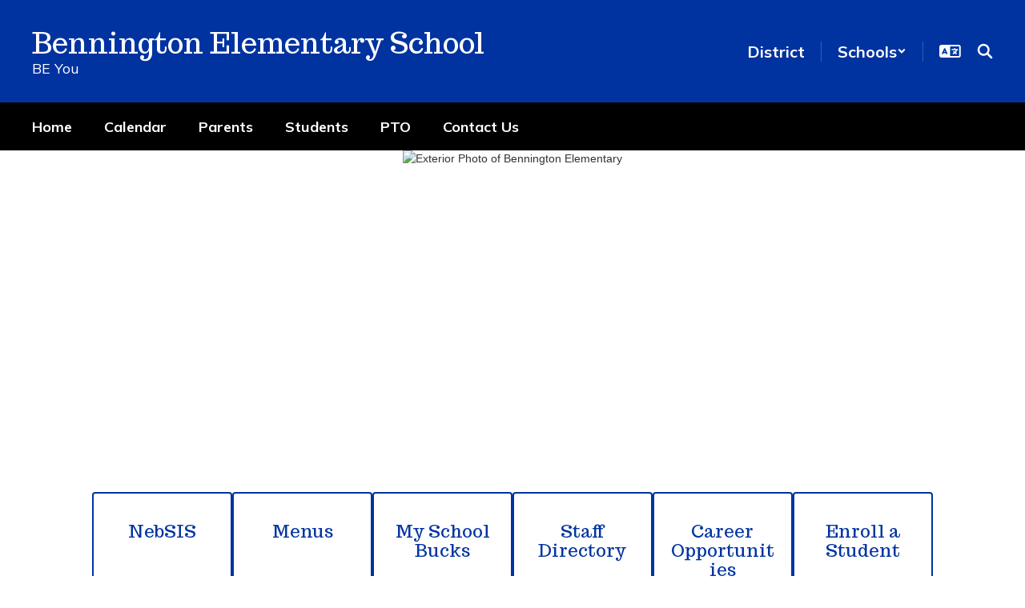

--- FILE ---
content_type: text/html; charset=utf-8
request_url: https://www.google.com/recaptcha/api2/anchor?ar=1&k=6LcgqJAUAAAAAJhQs01VmAHQEf3SatmIFQjI7iNP&co=aHR0cHM6Ly9iZXMuYmVubmluZ3RvbnNjaG9vbHMub3JnOjQ0Mw..&hl=en&v=7gg7H51Q-naNfhmCP3_R47ho&size=invisible&anchor-ms=20000&execute-ms=30000&cb=562fjc5jj484
body_size: 48274
content:
<!DOCTYPE HTML><html dir="ltr" lang="en"><head><meta http-equiv="Content-Type" content="text/html; charset=UTF-8">
<meta http-equiv="X-UA-Compatible" content="IE=edge">
<title>reCAPTCHA</title>
<style type="text/css">
/* cyrillic-ext */
@font-face {
  font-family: 'Roboto';
  font-style: normal;
  font-weight: 400;
  font-stretch: 100%;
  src: url(//fonts.gstatic.com/s/roboto/v48/KFO7CnqEu92Fr1ME7kSn66aGLdTylUAMa3GUBHMdazTgWw.woff2) format('woff2');
  unicode-range: U+0460-052F, U+1C80-1C8A, U+20B4, U+2DE0-2DFF, U+A640-A69F, U+FE2E-FE2F;
}
/* cyrillic */
@font-face {
  font-family: 'Roboto';
  font-style: normal;
  font-weight: 400;
  font-stretch: 100%;
  src: url(//fonts.gstatic.com/s/roboto/v48/KFO7CnqEu92Fr1ME7kSn66aGLdTylUAMa3iUBHMdazTgWw.woff2) format('woff2');
  unicode-range: U+0301, U+0400-045F, U+0490-0491, U+04B0-04B1, U+2116;
}
/* greek-ext */
@font-face {
  font-family: 'Roboto';
  font-style: normal;
  font-weight: 400;
  font-stretch: 100%;
  src: url(//fonts.gstatic.com/s/roboto/v48/KFO7CnqEu92Fr1ME7kSn66aGLdTylUAMa3CUBHMdazTgWw.woff2) format('woff2');
  unicode-range: U+1F00-1FFF;
}
/* greek */
@font-face {
  font-family: 'Roboto';
  font-style: normal;
  font-weight: 400;
  font-stretch: 100%;
  src: url(//fonts.gstatic.com/s/roboto/v48/KFO7CnqEu92Fr1ME7kSn66aGLdTylUAMa3-UBHMdazTgWw.woff2) format('woff2');
  unicode-range: U+0370-0377, U+037A-037F, U+0384-038A, U+038C, U+038E-03A1, U+03A3-03FF;
}
/* math */
@font-face {
  font-family: 'Roboto';
  font-style: normal;
  font-weight: 400;
  font-stretch: 100%;
  src: url(//fonts.gstatic.com/s/roboto/v48/KFO7CnqEu92Fr1ME7kSn66aGLdTylUAMawCUBHMdazTgWw.woff2) format('woff2');
  unicode-range: U+0302-0303, U+0305, U+0307-0308, U+0310, U+0312, U+0315, U+031A, U+0326-0327, U+032C, U+032F-0330, U+0332-0333, U+0338, U+033A, U+0346, U+034D, U+0391-03A1, U+03A3-03A9, U+03B1-03C9, U+03D1, U+03D5-03D6, U+03F0-03F1, U+03F4-03F5, U+2016-2017, U+2034-2038, U+203C, U+2040, U+2043, U+2047, U+2050, U+2057, U+205F, U+2070-2071, U+2074-208E, U+2090-209C, U+20D0-20DC, U+20E1, U+20E5-20EF, U+2100-2112, U+2114-2115, U+2117-2121, U+2123-214F, U+2190, U+2192, U+2194-21AE, U+21B0-21E5, U+21F1-21F2, U+21F4-2211, U+2213-2214, U+2216-22FF, U+2308-230B, U+2310, U+2319, U+231C-2321, U+2336-237A, U+237C, U+2395, U+239B-23B7, U+23D0, U+23DC-23E1, U+2474-2475, U+25AF, U+25B3, U+25B7, U+25BD, U+25C1, U+25CA, U+25CC, U+25FB, U+266D-266F, U+27C0-27FF, U+2900-2AFF, U+2B0E-2B11, U+2B30-2B4C, U+2BFE, U+3030, U+FF5B, U+FF5D, U+1D400-1D7FF, U+1EE00-1EEFF;
}
/* symbols */
@font-face {
  font-family: 'Roboto';
  font-style: normal;
  font-weight: 400;
  font-stretch: 100%;
  src: url(//fonts.gstatic.com/s/roboto/v48/KFO7CnqEu92Fr1ME7kSn66aGLdTylUAMaxKUBHMdazTgWw.woff2) format('woff2');
  unicode-range: U+0001-000C, U+000E-001F, U+007F-009F, U+20DD-20E0, U+20E2-20E4, U+2150-218F, U+2190, U+2192, U+2194-2199, U+21AF, U+21E6-21F0, U+21F3, U+2218-2219, U+2299, U+22C4-22C6, U+2300-243F, U+2440-244A, U+2460-24FF, U+25A0-27BF, U+2800-28FF, U+2921-2922, U+2981, U+29BF, U+29EB, U+2B00-2BFF, U+4DC0-4DFF, U+FFF9-FFFB, U+10140-1018E, U+10190-1019C, U+101A0, U+101D0-101FD, U+102E0-102FB, U+10E60-10E7E, U+1D2C0-1D2D3, U+1D2E0-1D37F, U+1F000-1F0FF, U+1F100-1F1AD, U+1F1E6-1F1FF, U+1F30D-1F30F, U+1F315, U+1F31C, U+1F31E, U+1F320-1F32C, U+1F336, U+1F378, U+1F37D, U+1F382, U+1F393-1F39F, U+1F3A7-1F3A8, U+1F3AC-1F3AF, U+1F3C2, U+1F3C4-1F3C6, U+1F3CA-1F3CE, U+1F3D4-1F3E0, U+1F3ED, U+1F3F1-1F3F3, U+1F3F5-1F3F7, U+1F408, U+1F415, U+1F41F, U+1F426, U+1F43F, U+1F441-1F442, U+1F444, U+1F446-1F449, U+1F44C-1F44E, U+1F453, U+1F46A, U+1F47D, U+1F4A3, U+1F4B0, U+1F4B3, U+1F4B9, U+1F4BB, U+1F4BF, U+1F4C8-1F4CB, U+1F4D6, U+1F4DA, U+1F4DF, U+1F4E3-1F4E6, U+1F4EA-1F4ED, U+1F4F7, U+1F4F9-1F4FB, U+1F4FD-1F4FE, U+1F503, U+1F507-1F50B, U+1F50D, U+1F512-1F513, U+1F53E-1F54A, U+1F54F-1F5FA, U+1F610, U+1F650-1F67F, U+1F687, U+1F68D, U+1F691, U+1F694, U+1F698, U+1F6AD, U+1F6B2, U+1F6B9-1F6BA, U+1F6BC, U+1F6C6-1F6CF, U+1F6D3-1F6D7, U+1F6E0-1F6EA, U+1F6F0-1F6F3, U+1F6F7-1F6FC, U+1F700-1F7FF, U+1F800-1F80B, U+1F810-1F847, U+1F850-1F859, U+1F860-1F887, U+1F890-1F8AD, U+1F8B0-1F8BB, U+1F8C0-1F8C1, U+1F900-1F90B, U+1F93B, U+1F946, U+1F984, U+1F996, U+1F9E9, U+1FA00-1FA6F, U+1FA70-1FA7C, U+1FA80-1FA89, U+1FA8F-1FAC6, U+1FACE-1FADC, U+1FADF-1FAE9, U+1FAF0-1FAF8, U+1FB00-1FBFF;
}
/* vietnamese */
@font-face {
  font-family: 'Roboto';
  font-style: normal;
  font-weight: 400;
  font-stretch: 100%;
  src: url(//fonts.gstatic.com/s/roboto/v48/KFO7CnqEu92Fr1ME7kSn66aGLdTylUAMa3OUBHMdazTgWw.woff2) format('woff2');
  unicode-range: U+0102-0103, U+0110-0111, U+0128-0129, U+0168-0169, U+01A0-01A1, U+01AF-01B0, U+0300-0301, U+0303-0304, U+0308-0309, U+0323, U+0329, U+1EA0-1EF9, U+20AB;
}
/* latin-ext */
@font-face {
  font-family: 'Roboto';
  font-style: normal;
  font-weight: 400;
  font-stretch: 100%;
  src: url(//fonts.gstatic.com/s/roboto/v48/KFO7CnqEu92Fr1ME7kSn66aGLdTylUAMa3KUBHMdazTgWw.woff2) format('woff2');
  unicode-range: U+0100-02BA, U+02BD-02C5, U+02C7-02CC, U+02CE-02D7, U+02DD-02FF, U+0304, U+0308, U+0329, U+1D00-1DBF, U+1E00-1E9F, U+1EF2-1EFF, U+2020, U+20A0-20AB, U+20AD-20C0, U+2113, U+2C60-2C7F, U+A720-A7FF;
}
/* latin */
@font-face {
  font-family: 'Roboto';
  font-style: normal;
  font-weight: 400;
  font-stretch: 100%;
  src: url(//fonts.gstatic.com/s/roboto/v48/KFO7CnqEu92Fr1ME7kSn66aGLdTylUAMa3yUBHMdazQ.woff2) format('woff2');
  unicode-range: U+0000-00FF, U+0131, U+0152-0153, U+02BB-02BC, U+02C6, U+02DA, U+02DC, U+0304, U+0308, U+0329, U+2000-206F, U+20AC, U+2122, U+2191, U+2193, U+2212, U+2215, U+FEFF, U+FFFD;
}
/* cyrillic-ext */
@font-face {
  font-family: 'Roboto';
  font-style: normal;
  font-weight: 500;
  font-stretch: 100%;
  src: url(//fonts.gstatic.com/s/roboto/v48/KFO7CnqEu92Fr1ME7kSn66aGLdTylUAMa3GUBHMdazTgWw.woff2) format('woff2');
  unicode-range: U+0460-052F, U+1C80-1C8A, U+20B4, U+2DE0-2DFF, U+A640-A69F, U+FE2E-FE2F;
}
/* cyrillic */
@font-face {
  font-family: 'Roboto';
  font-style: normal;
  font-weight: 500;
  font-stretch: 100%;
  src: url(//fonts.gstatic.com/s/roboto/v48/KFO7CnqEu92Fr1ME7kSn66aGLdTylUAMa3iUBHMdazTgWw.woff2) format('woff2');
  unicode-range: U+0301, U+0400-045F, U+0490-0491, U+04B0-04B1, U+2116;
}
/* greek-ext */
@font-face {
  font-family: 'Roboto';
  font-style: normal;
  font-weight: 500;
  font-stretch: 100%;
  src: url(//fonts.gstatic.com/s/roboto/v48/KFO7CnqEu92Fr1ME7kSn66aGLdTylUAMa3CUBHMdazTgWw.woff2) format('woff2');
  unicode-range: U+1F00-1FFF;
}
/* greek */
@font-face {
  font-family: 'Roboto';
  font-style: normal;
  font-weight: 500;
  font-stretch: 100%;
  src: url(//fonts.gstatic.com/s/roboto/v48/KFO7CnqEu92Fr1ME7kSn66aGLdTylUAMa3-UBHMdazTgWw.woff2) format('woff2');
  unicode-range: U+0370-0377, U+037A-037F, U+0384-038A, U+038C, U+038E-03A1, U+03A3-03FF;
}
/* math */
@font-face {
  font-family: 'Roboto';
  font-style: normal;
  font-weight: 500;
  font-stretch: 100%;
  src: url(//fonts.gstatic.com/s/roboto/v48/KFO7CnqEu92Fr1ME7kSn66aGLdTylUAMawCUBHMdazTgWw.woff2) format('woff2');
  unicode-range: U+0302-0303, U+0305, U+0307-0308, U+0310, U+0312, U+0315, U+031A, U+0326-0327, U+032C, U+032F-0330, U+0332-0333, U+0338, U+033A, U+0346, U+034D, U+0391-03A1, U+03A3-03A9, U+03B1-03C9, U+03D1, U+03D5-03D6, U+03F0-03F1, U+03F4-03F5, U+2016-2017, U+2034-2038, U+203C, U+2040, U+2043, U+2047, U+2050, U+2057, U+205F, U+2070-2071, U+2074-208E, U+2090-209C, U+20D0-20DC, U+20E1, U+20E5-20EF, U+2100-2112, U+2114-2115, U+2117-2121, U+2123-214F, U+2190, U+2192, U+2194-21AE, U+21B0-21E5, U+21F1-21F2, U+21F4-2211, U+2213-2214, U+2216-22FF, U+2308-230B, U+2310, U+2319, U+231C-2321, U+2336-237A, U+237C, U+2395, U+239B-23B7, U+23D0, U+23DC-23E1, U+2474-2475, U+25AF, U+25B3, U+25B7, U+25BD, U+25C1, U+25CA, U+25CC, U+25FB, U+266D-266F, U+27C0-27FF, U+2900-2AFF, U+2B0E-2B11, U+2B30-2B4C, U+2BFE, U+3030, U+FF5B, U+FF5D, U+1D400-1D7FF, U+1EE00-1EEFF;
}
/* symbols */
@font-face {
  font-family: 'Roboto';
  font-style: normal;
  font-weight: 500;
  font-stretch: 100%;
  src: url(//fonts.gstatic.com/s/roboto/v48/KFO7CnqEu92Fr1ME7kSn66aGLdTylUAMaxKUBHMdazTgWw.woff2) format('woff2');
  unicode-range: U+0001-000C, U+000E-001F, U+007F-009F, U+20DD-20E0, U+20E2-20E4, U+2150-218F, U+2190, U+2192, U+2194-2199, U+21AF, U+21E6-21F0, U+21F3, U+2218-2219, U+2299, U+22C4-22C6, U+2300-243F, U+2440-244A, U+2460-24FF, U+25A0-27BF, U+2800-28FF, U+2921-2922, U+2981, U+29BF, U+29EB, U+2B00-2BFF, U+4DC0-4DFF, U+FFF9-FFFB, U+10140-1018E, U+10190-1019C, U+101A0, U+101D0-101FD, U+102E0-102FB, U+10E60-10E7E, U+1D2C0-1D2D3, U+1D2E0-1D37F, U+1F000-1F0FF, U+1F100-1F1AD, U+1F1E6-1F1FF, U+1F30D-1F30F, U+1F315, U+1F31C, U+1F31E, U+1F320-1F32C, U+1F336, U+1F378, U+1F37D, U+1F382, U+1F393-1F39F, U+1F3A7-1F3A8, U+1F3AC-1F3AF, U+1F3C2, U+1F3C4-1F3C6, U+1F3CA-1F3CE, U+1F3D4-1F3E0, U+1F3ED, U+1F3F1-1F3F3, U+1F3F5-1F3F7, U+1F408, U+1F415, U+1F41F, U+1F426, U+1F43F, U+1F441-1F442, U+1F444, U+1F446-1F449, U+1F44C-1F44E, U+1F453, U+1F46A, U+1F47D, U+1F4A3, U+1F4B0, U+1F4B3, U+1F4B9, U+1F4BB, U+1F4BF, U+1F4C8-1F4CB, U+1F4D6, U+1F4DA, U+1F4DF, U+1F4E3-1F4E6, U+1F4EA-1F4ED, U+1F4F7, U+1F4F9-1F4FB, U+1F4FD-1F4FE, U+1F503, U+1F507-1F50B, U+1F50D, U+1F512-1F513, U+1F53E-1F54A, U+1F54F-1F5FA, U+1F610, U+1F650-1F67F, U+1F687, U+1F68D, U+1F691, U+1F694, U+1F698, U+1F6AD, U+1F6B2, U+1F6B9-1F6BA, U+1F6BC, U+1F6C6-1F6CF, U+1F6D3-1F6D7, U+1F6E0-1F6EA, U+1F6F0-1F6F3, U+1F6F7-1F6FC, U+1F700-1F7FF, U+1F800-1F80B, U+1F810-1F847, U+1F850-1F859, U+1F860-1F887, U+1F890-1F8AD, U+1F8B0-1F8BB, U+1F8C0-1F8C1, U+1F900-1F90B, U+1F93B, U+1F946, U+1F984, U+1F996, U+1F9E9, U+1FA00-1FA6F, U+1FA70-1FA7C, U+1FA80-1FA89, U+1FA8F-1FAC6, U+1FACE-1FADC, U+1FADF-1FAE9, U+1FAF0-1FAF8, U+1FB00-1FBFF;
}
/* vietnamese */
@font-face {
  font-family: 'Roboto';
  font-style: normal;
  font-weight: 500;
  font-stretch: 100%;
  src: url(//fonts.gstatic.com/s/roboto/v48/KFO7CnqEu92Fr1ME7kSn66aGLdTylUAMa3OUBHMdazTgWw.woff2) format('woff2');
  unicode-range: U+0102-0103, U+0110-0111, U+0128-0129, U+0168-0169, U+01A0-01A1, U+01AF-01B0, U+0300-0301, U+0303-0304, U+0308-0309, U+0323, U+0329, U+1EA0-1EF9, U+20AB;
}
/* latin-ext */
@font-face {
  font-family: 'Roboto';
  font-style: normal;
  font-weight: 500;
  font-stretch: 100%;
  src: url(//fonts.gstatic.com/s/roboto/v48/KFO7CnqEu92Fr1ME7kSn66aGLdTylUAMa3KUBHMdazTgWw.woff2) format('woff2');
  unicode-range: U+0100-02BA, U+02BD-02C5, U+02C7-02CC, U+02CE-02D7, U+02DD-02FF, U+0304, U+0308, U+0329, U+1D00-1DBF, U+1E00-1E9F, U+1EF2-1EFF, U+2020, U+20A0-20AB, U+20AD-20C0, U+2113, U+2C60-2C7F, U+A720-A7FF;
}
/* latin */
@font-face {
  font-family: 'Roboto';
  font-style: normal;
  font-weight: 500;
  font-stretch: 100%;
  src: url(//fonts.gstatic.com/s/roboto/v48/KFO7CnqEu92Fr1ME7kSn66aGLdTylUAMa3yUBHMdazQ.woff2) format('woff2');
  unicode-range: U+0000-00FF, U+0131, U+0152-0153, U+02BB-02BC, U+02C6, U+02DA, U+02DC, U+0304, U+0308, U+0329, U+2000-206F, U+20AC, U+2122, U+2191, U+2193, U+2212, U+2215, U+FEFF, U+FFFD;
}
/* cyrillic-ext */
@font-face {
  font-family: 'Roboto';
  font-style: normal;
  font-weight: 900;
  font-stretch: 100%;
  src: url(//fonts.gstatic.com/s/roboto/v48/KFO7CnqEu92Fr1ME7kSn66aGLdTylUAMa3GUBHMdazTgWw.woff2) format('woff2');
  unicode-range: U+0460-052F, U+1C80-1C8A, U+20B4, U+2DE0-2DFF, U+A640-A69F, U+FE2E-FE2F;
}
/* cyrillic */
@font-face {
  font-family: 'Roboto';
  font-style: normal;
  font-weight: 900;
  font-stretch: 100%;
  src: url(//fonts.gstatic.com/s/roboto/v48/KFO7CnqEu92Fr1ME7kSn66aGLdTylUAMa3iUBHMdazTgWw.woff2) format('woff2');
  unicode-range: U+0301, U+0400-045F, U+0490-0491, U+04B0-04B1, U+2116;
}
/* greek-ext */
@font-face {
  font-family: 'Roboto';
  font-style: normal;
  font-weight: 900;
  font-stretch: 100%;
  src: url(//fonts.gstatic.com/s/roboto/v48/KFO7CnqEu92Fr1ME7kSn66aGLdTylUAMa3CUBHMdazTgWw.woff2) format('woff2');
  unicode-range: U+1F00-1FFF;
}
/* greek */
@font-face {
  font-family: 'Roboto';
  font-style: normal;
  font-weight: 900;
  font-stretch: 100%;
  src: url(//fonts.gstatic.com/s/roboto/v48/KFO7CnqEu92Fr1ME7kSn66aGLdTylUAMa3-UBHMdazTgWw.woff2) format('woff2');
  unicode-range: U+0370-0377, U+037A-037F, U+0384-038A, U+038C, U+038E-03A1, U+03A3-03FF;
}
/* math */
@font-face {
  font-family: 'Roboto';
  font-style: normal;
  font-weight: 900;
  font-stretch: 100%;
  src: url(//fonts.gstatic.com/s/roboto/v48/KFO7CnqEu92Fr1ME7kSn66aGLdTylUAMawCUBHMdazTgWw.woff2) format('woff2');
  unicode-range: U+0302-0303, U+0305, U+0307-0308, U+0310, U+0312, U+0315, U+031A, U+0326-0327, U+032C, U+032F-0330, U+0332-0333, U+0338, U+033A, U+0346, U+034D, U+0391-03A1, U+03A3-03A9, U+03B1-03C9, U+03D1, U+03D5-03D6, U+03F0-03F1, U+03F4-03F5, U+2016-2017, U+2034-2038, U+203C, U+2040, U+2043, U+2047, U+2050, U+2057, U+205F, U+2070-2071, U+2074-208E, U+2090-209C, U+20D0-20DC, U+20E1, U+20E5-20EF, U+2100-2112, U+2114-2115, U+2117-2121, U+2123-214F, U+2190, U+2192, U+2194-21AE, U+21B0-21E5, U+21F1-21F2, U+21F4-2211, U+2213-2214, U+2216-22FF, U+2308-230B, U+2310, U+2319, U+231C-2321, U+2336-237A, U+237C, U+2395, U+239B-23B7, U+23D0, U+23DC-23E1, U+2474-2475, U+25AF, U+25B3, U+25B7, U+25BD, U+25C1, U+25CA, U+25CC, U+25FB, U+266D-266F, U+27C0-27FF, U+2900-2AFF, U+2B0E-2B11, U+2B30-2B4C, U+2BFE, U+3030, U+FF5B, U+FF5D, U+1D400-1D7FF, U+1EE00-1EEFF;
}
/* symbols */
@font-face {
  font-family: 'Roboto';
  font-style: normal;
  font-weight: 900;
  font-stretch: 100%;
  src: url(//fonts.gstatic.com/s/roboto/v48/KFO7CnqEu92Fr1ME7kSn66aGLdTylUAMaxKUBHMdazTgWw.woff2) format('woff2');
  unicode-range: U+0001-000C, U+000E-001F, U+007F-009F, U+20DD-20E0, U+20E2-20E4, U+2150-218F, U+2190, U+2192, U+2194-2199, U+21AF, U+21E6-21F0, U+21F3, U+2218-2219, U+2299, U+22C4-22C6, U+2300-243F, U+2440-244A, U+2460-24FF, U+25A0-27BF, U+2800-28FF, U+2921-2922, U+2981, U+29BF, U+29EB, U+2B00-2BFF, U+4DC0-4DFF, U+FFF9-FFFB, U+10140-1018E, U+10190-1019C, U+101A0, U+101D0-101FD, U+102E0-102FB, U+10E60-10E7E, U+1D2C0-1D2D3, U+1D2E0-1D37F, U+1F000-1F0FF, U+1F100-1F1AD, U+1F1E6-1F1FF, U+1F30D-1F30F, U+1F315, U+1F31C, U+1F31E, U+1F320-1F32C, U+1F336, U+1F378, U+1F37D, U+1F382, U+1F393-1F39F, U+1F3A7-1F3A8, U+1F3AC-1F3AF, U+1F3C2, U+1F3C4-1F3C6, U+1F3CA-1F3CE, U+1F3D4-1F3E0, U+1F3ED, U+1F3F1-1F3F3, U+1F3F5-1F3F7, U+1F408, U+1F415, U+1F41F, U+1F426, U+1F43F, U+1F441-1F442, U+1F444, U+1F446-1F449, U+1F44C-1F44E, U+1F453, U+1F46A, U+1F47D, U+1F4A3, U+1F4B0, U+1F4B3, U+1F4B9, U+1F4BB, U+1F4BF, U+1F4C8-1F4CB, U+1F4D6, U+1F4DA, U+1F4DF, U+1F4E3-1F4E6, U+1F4EA-1F4ED, U+1F4F7, U+1F4F9-1F4FB, U+1F4FD-1F4FE, U+1F503, U+1F507-1F50B, U+1F50D, U+1F512-1F513, U+1F53E-1F54A, U+1F54F-1F5FA, U+1F610, U+1F650-1F67F, U+1F687, U+1F68D, U+1F691, U+1F694, U+1F698, U+1F6AD, U+1F6B2, U+1F6B9-1F6BA, U+1F6BC, U+1F6C6-1F6CF, U+1F6D3-1F6D7, U+1F6E0-1F6EA, U+1F6F0-1F6F3, U+1F6F7-1F6FC, U+1F700-1F7FF, U+1F800-1F80B, U+1F810-1F847, U+1F850-1F859, U+1F860-1F887, U+1F890-1F8AD, U+1F8B0-1F8BB, U+1F8C0-1F8C1, U+1F900-1F90B, U+1F93B, U+1F946, U+1F984, U+1F996, U+1F9E9, U+1FA00-1FA6F, U+1FA70-1FA7C, U+1FA80-1FA89, U+1FA8F-1FAC6, U+1FACE-1FADC, U+1FADF-1FAE9, U+1FAF0-1FAF8, U+1FB00-1FBFF;
}
/* vietnamese */
@font-face {
  font-family: 'Roboto';
  font-style: normal;
  font-weight: 900;
  font-stretch: 100%;
  src: url(//fonts.gstatic.com/s/roboto/v48/KFO7CnqEu92Fr1ME7kSn66aGLdTylUAMa3OUBHMdazTgWw.woff2) format('woff2');
  unicode-range: U+0102-0103, U+0110-0111, U+0128-0129, U+0168-0169, U+01A0-01A1, U+01AF-01B0, U+0300-0301, U+0303-0304, U+0308-0309, U+0323, U+0329, U+1EA0-1EF9, U+20AB;
}
/* latin-ext */
@font-face {
  font-family: 'Roboto';
  font-style: normal;
  font-weight: 900;
  font-stretch: 100%;
  src: url(//fonts.gstatic.com/s/roboto/v48/KFO7CnqEu92Fr1ME7kSn66aGLdTylUAMa3KUBHMdazTgWw.woff2) format('woff2');
  unicode-range: U+0100-02BA, U+02BD-02C5, U+02C7-02CC, U+02CE-02D7, U+02DD-02FF, U+0304, U+0308, U+0329, U+1D00-1DBF, U+1E00-1E9F, U+1EF2-1EFF, U+2020, U+20A0-20AB, U+20AD-20C0, U+2113, U+2C60-2C7F, U+A720-A7FF;
}
/* latin */
@font-face {
  font-family: 'Roboto';
  font-style: normal;
  font-weight: 900;
  font-stretch: 100%;
  src: url(//fonts.gstatic.com/s/roboto/v48/KFO7CnqEu92Fr1ME7kSn66aGLdTylUAMa3yUBHMdazQ.woff2) format('woff2');
  unicode-range: U+0000-00FF, U+0131, U+0152-0153, U+02BB-02BC, U+02C6, U+02DA, U+02DC, U+0304, U+0308, U+0329, U+2000-206F, U+20AC, U+2122, U+2191, U+2193, U+2212, U+2215, U+FEFF, U+FFFD;
}

</style>
<link rel="stylesheet" type="text/css" href="https://www.gstatic.com/recaptcha/releases/7gg7H51Q-naNfhmCP3_R47ho/styles__ltr.css">
<script nonce="qUAcus5aKoWP1YDab9PRxg" type="text/javascript">window['__recaptcha_api'] = 'https://www.google.com/recaptcha/api2/';</script>
<script type="text/javascript" src="https://www.gstatic.com/recaptcha/releases/7gg7H51Q-naNfhmCP3_R47ho/recaptcha__en.js" nonce="qUAcus5aKoWP1YDab9PRxg">
      
    </script></head>
<body><div id="rc-anchor-alert" class="rc-anchor-alert"></div>
<input type="hidden" id="recaptcha-token" value="[base64]">
<script type="text/javascript" nonce="qUAcus5aKoWP1YDab9PRxg">
      recaptcha.anchor.Main.init("[\x22ainput\x22,[\x22bgdata\x22,\x22\x22,\[base64]/[base64]/[base64]/KE4oMTI0LHYsdi5HKSxMWihsLHYpKTpOKDEyNCx2LGwpLFYpLHYpLFQpKSxGKDE3MSx2KX0scjc9ZnVuY3Rpb24obCl7cmV0dXJuIGx9LEM9ZnVuY3Rpb24obCxWLHYpe04odixsLFYpLFZbYWtdPTI3OTZ9LG49ZnVuY3Rpb24obCxWKXtWLlg9KChWLlg/[base64]/[base64]/[base64]/[base64]/[base64]/[base64]/[base64]/[base64]/[base64]/[base64]/[base64]\\u003d\x22,\[base64]\\u003d\\u003d\x22,\x22woLCtGTDj8KnA8OxfcOBbcO1wqvCgMKIX8O6wqrCjsOMaMOnw4rDgMKLLirDkSXDnnnDlxpEZhUUwrTDhzPCtMOGw6DCr8OlwpBbKsKDwoRMDzhnwo1pw5RbwrrDh1QvwqLCixk/JcOnwp7CkcKZcVzCu8O8MMOKCsKjKBkqfHPCosKUfcKcwopmw7XCig0rwqQtw53Cp8KeVW1AUC8KwoXDsxvCt1DCikvDjMO/J8Klw6LDlhbDjsKQdzjDiRRQw5gnScKGwrPDgcOJLcOywr/CqMK2K2XCjl/[base64]/ClxHDmR4XwqM8wrXDuAPClDlyVcOrw7jDum/DoMKUPxnCgy1iwrbDnsOTwrVnwqU4fsObwpfDnsOCJH9dTwnCji0twqgBwpRoD8KNw4PDpMO8w6MIw4ouQSgoc1jCgcKGCQDDj8OvZcKCXQ7Cq8KPw4bDjMOUK8OBwqMuUQYewrvDuMOMZkPCv8O0w7nCncOswpYtMcKSaGE7O0xKHMOeesKdacOKVh/CgQ/DqMOdw4lYSSzDicObw5vDnxJBWcOJwqlOw6Jow6MBwrfCr0EWTQDDgFTDo8O9e8OiwolVwqDDuMO6wrDDq8ONAEJ6Wn/DrEg9wp3DlS84KcOzC8Kxw6XDqcO/wqfDl8KSwqkpdcOfwqzCo8Kcf8K/w5wIVcK9w7jCpcO3aMKLHgLCvQPDhsOiw4hedGMEZ8Kew5DCq8KHwrxYw6pJw7cZwqZlwosew6tJCMKcJ0YxwpXCrMOcwoTCgsKbfBEDwoPChMOfw4JtTyrCscO5wqEwfsKtaAlyFsKeKgJow5pzD8OeEiJvbcKdwpV/I8KoSxvCoWsUw5BXwoHDncOYw6zCn3vCuMKvIMKxwrbCv8KpdifDiMKgwojCswvCrnUXw7rDlg8/w5lWbwvCt8KHwpXDiEnCkWXCpsK6wp1Pw4cuw7YUwoQQwoPDlw8OEMOFTMOVw7zCsgFhw7pxwpgPMMOpwonCuizCl8KnIMOjc8K8wqHDjFnDkyJcwpzCq8OAw4cPwq1Ww6nCosOrfh7DjHh5AUTCjw/CngDCjDNWLi/CpsKAJDZCwpTCiWbDpMOPC8KLOHd7d8OrW8Kaw6vClG/ChcKUFsOvw7PCgMKfw41IHkjCsMKnw5tRw5nDicOpEcKbfcKswqnDi8O8wpkMesOgUMKhTcOKwp0Mw4Fyf0ZlVSrCmcK9B07DmsOsw5xAw6/[base64]/MsK6wonDsSvChDnDjCh6FsKEOMKGwqjDrX3CuTlzMQXDpgIXw4phw5Vnw4PCgGDDqsOzNh3DhsO9wrVuOsKewoDDgUXCk8K6wpANw69wfMK7GMKCOcKEU8KBKMOJRn7CqmTCqMOTw5rDij7CgDgnwp0hD37DvsKHw7zDkcOHYmzDqjHCn8KjwqLCm2FiYsKzwpR1w6/[base64]/CnMKswp3Coj40wrd3w6htwrrDvwNAw7ImHXAWwr1oIsOKw6XDsgEyw6Q7esOawo/CnMOewqjClXtYcHAhLivCucOgVRnDvDd0X8OXAcO8wqcZw7LDtsObKWtsY8KAVcO3acOEw6EtwpvDu8ONFcKxAsOew5lATxJSw7cewqhCdTEjDnHCg8KEUWLDv8KUwrHCjzrDlsKrwq/DtD8qeTcBw7DDm8O2PWk8w79tDw4JLiPDvS4PwpzCqsOZPkwVVEU3w4zCmw7CmCzChcK2w4PDnituw6NCw7c3BcO3w4LDtG1HwpQMPktPw7EIcsOMCh/[base64]/UGRIZRBLwpNawojClAgTw5Iiw4YGwqEiw7YOwoccwqo3w5fCqjHDhjsXw7/[base64]/DssK3w7jDph47fhonCcOaMjDDqADDjUIObAMnTsO2wobDi8KxfcOtw64hPsOGHsK7w6NwwoBUf8OSw4EkwqfDv0MwRCA4wp3Cjy/DisKIZ3zCqMKEw64zwrHCgx3DmTgdw7IJQMK3wqc9wrc0AzLCi8KBw6ABwoDDnh/Cq3V0FH/DqcO1Bx8wwqEHwqEwQTDDnFfDhsKVw6Mvw6/[base64]/w4HDhRPDm8OLwrY0w7tCIkVHw7LCrTMuVMOVwrFkwpPCjsKeFG4xw4LDki1jwqvDsB96PlbChn/DpcKzEkRJw4nDgcOww792w7/[base64]/DohTDnMO7BRPCv8OSLMOkwoE9FMOXSsOIw4B2wrAmLBjClVvDoXkcR8KNL03CgB/Dh3YbdBBSwr0Aw4ZqwrAQw6DDgmjDl8KLwrk7fMKME1nCiwsCwpfDjsOUfFxVdsKhCsOIXUvDkMKgPhdFw5URE8KEYcKKOwpiMcO/[base64]/BkgLwrbCjsOGPg13axLCjBIHXMO8d8OGDVhdw6jDkz/[base64]/wq/Do8Kowq/Dr3gwN8OhwoBlw7sND8KLwpnDhMKRDynDhMOPQj/CqMKVLgjCnsKGwpPCpFvDgDvCi8KUwotMwr/DhcO/EGnDiWnCnHzDhcKqwqnDuD/Dl0cZw40RJMOYf8Oyw7XDtSHDvzPDozbDkk9wBgRTwrkCwqbDgiwYe8OBPMO3w4txfRVIwpY7aXTDqwTDosObw4bDj8KUw64gwpRwwpB/[base64]/Dt2LCvWLChRRhY8OLf8K9SMKyfsKhw6F7SsK0b09FwoVcH8KDw5rDkyQ/J3pzWV8jw4bDlMKtw6QsWMOEJVU2Vx1YWsKLJUl6CD1ODzcMwrksYMKqw5kuwqrCncOrwo5Eey5zMMKjw4ZbwoDCqMONHMOXHsOjworChcOAKVoyw4TCocKuG8KyUcKIwovCicOaw7xnY2UeU8KvQE57YkE9wrvDrcKzTGNBcFFxG8KYwpRMw4liw70xwqB/w4jCtlk8JsOLw6QjbMO/wpfDpBc1w4vDqVPCscKKYkvCssOkaQ8xw7Rsw71Pw4sVXcO3IsOyD2DDssO8TsKzdxQ3YMORwqkxw797MMODZ3g8wpDCkm4OBMKzImbDm0zDoMKFw7TCknlwU8KxG8KbCiLDq8OoagLCkcOLV2rCpcK0bXrClcKEfgjDsRDDgRzCjy3Dv0/DkT4pwoLCksOvFcKxw6cOwrxgwpbCusKMF2RcAgdewoHDqMKbw5ccwqTCkk7CukIHLFjCqMK2fgPCpMK4W0nDscKdHFPDlyXCqcKVAzPDilrDkMK7w5pAesOTF0lgw7hKwozCnMKxw4pjGgwqw5/[base64]/DtsKMZ8OkA8OwKDPCgX/CrcOTwrsQw4paUsO0EUQ8w77DlcKDG1UadzzCqMKjGGTDun9MY8OcG8KgZwkBwrTDj8OnwpnDgSgPdMOwwpLCmMKSw4dRw6FMw6dZwofDocO2AsOsNMOnw5UGwqARXsOtDzBzwovCk2NDw43ChSw1wonDpmjDhkkcw7jCgcO/wqNrZCXDusOUwrIKAcOaW8K+w50PJsOCBEklfWjDp8KMfcO7OcO5ag9yecOaG8KSbFVWGQ3DtcOOw7E9WcKDTgpLMG4owr/CocOCCTjDmQTCqHLDh3nDocK0wqcrcMO1wp/CsWzChsOWQxHDnw8aUyx7SMKjNsKvWibDvgxZw6giNivDoMK6w7bCjcOjEjgFw53DgUJNSC/CkMK6wrfDtsOpw4HDm8KQw7jDn8OiwrtTbXXClcKmO2QkKsOiw48jw7zDmcOVw6fDk0nDisK5woTCvsKAwpgPZcKZdlDDkMKvYcKBQ8OYwqzDkhROwq91wp4rdcKjChTDlsKow6PCvHbCu8OSwo/DgMOBcBI3w6zCu8KMw7LDtUVBw4B/UsKXw6wPLsOSwpJpwoQEQHZUIAPDgGIEV3AVwr49wq3DmsOzwoDDmAYSw4pHwr5OHl1zw5HDmcKzUMKMbMKaUsOzKFApw5dhw7bCgATDi3zCkzY2AcKiw71uAcONwrpWwo3Dg0vDlV4HwpfCgcKrw5DCj8OxAMOOwpTCkMKGwrZ1PsKbUjZ4w6/DisOWwq3CvG8IGh8qAMOzDTnCkMKXXjrCjsKsw7PDnMKsw47Cm8OaS8OAw5XDvsO8ZMKDUMKSwpQNAkvCuXB0bMOiw47Dt8KtRcOmRcOjw68cDULCrzTCgS9eBiBqaAJZJnspwogGw6EkwqLCjcKfBcOCw47DtV5iQHgfccK/Sw7Dm8O2w6TDpMKwWFfCqsOMc0vDsMKpXSjCoiU3w5jDsFRjwpHDjwscPTHDi8KnWnglQRdQwqnDm3tINAw9wqJOLMOuwrAFTsKdwqgdw4IFWcOFwozDiE4Vwp/DsW/CocOsVEXDp8K8QMOkasKxwqjDucKCD2YqwoXCmxFUG8KSwoM/ayTDhh8Lw5wRY2NXw5jCtWpFwrDDksOIU8KJwo7CvCvDv1J/[base64]/DqFl/K8KcVsOWWyDClsOiwpJKFHLDmHwEf8OFw5fDvMKRMsO2GcOFasKpw7jCoVfDmyvDt8KresKNwotlwrvDvSN8bWLDijnCkFpZf29Dwq/CmQHCqsOIBwHCssKdPMKFTMKqQ1/Cq8Kdw6fCq8O3AmHDl2LDuDIPw6nCq8OQw5fCvMK+w79qXyPClcKEwppLP8O3w6fDqi3DrsOhwpvDjRVrR8OQwpQ6D8K6w5PClFFfLXzDpGMVw7/Dj8K3w5I3VCvDi1F5w7vCpGwHPEvCpmlzRcOJwqdrLMODbSlRw5LCtMKww57DgMOow6HCvUvDl8OIwr7CjWHDjcK7w4PCocK8w7N2SD7CgsKkwqDDlsOLCBE/IUjDucOfw5g0IcOrV8OSw51nX8K5w71MwpbDvMO5w7vChcK+w4fChznDqxLCthrDpMO4VsOGasOzXMOLwrvDpcODBX3CoGNowr4nwpI+w7vCpcKawoFVwoXCtlMbbWEqwqERwpTDgRrCuFt2wrzCvQd6dVzDlSt8woHCnwvDsMKwb2JkHcOdw4jChcKxwqEdb8K/[base64]/DiFXDgBrDscObIgMBw7vDtcO2fmczw6Bvw6sJDsOKwqBiasKKwoHDj2TChAIbH8KFw6vCoTlhw5nCjBlpw4xNw6USw6kkEF/DtznCgl7Dh8OvQ8OrDcKSw4PCisOrwpVowpDDs8KaG8ONw4wbw5YPRzEKfxEAwr/Cq8K6Lj/DicKYb8KmN8K4JkDDpMKzwrLDoTRvWC3Dl8KSacOTwpV5fzDDs0xuwp/DogbCkX7DmMO3QMOPSm/Doj7CvEzDhMOhw4/CicOnwq3Dqi0/wqnCs8KdBsKVwpJPf8K0K8Ksw7AfHcKVwpFkeMKyw6jCnS0RLzfCqMOOTBhWw6F1woLCicO7G8K3wqdVw4LCr8OBL1caDMKVK8Odwp3Cq3rCm8KMw6bClsOgJ8OEwqzDhsK0MzHCnsOnEMOBw5leEgM5MMOpw75AKcOIwqHCsQPDs8KwYRvCiE/DrsKUFMK7w7vDosK3w7Iew4pYw40Bw7Q0wrHDr39zw7fDg8O7b1RRw4QTwohlw4hpw7syHcKCwp7CtDgaNsKUI8KRw63Dp8KSNS/[base64]/DcOsLUTDrg/DhVHDu8Kvd3LClcKSTBMlwr3DoHHCncKAw4DDoDrCtX8GwrxfF8OmdmliwrcGGHnCp8Kfw6s+wo4PRnLDsVg9w48PwqLDkjbDuMKswoEOGzjDmWXCocK+FMOEw58tw7xBZsObw7XCn0nDuh/Dr8Oza8OBV2zDixooEMOoOREYw4HCtMOgTinDs8KMw5t9QjHDs8Oqw5XDrcOBw65hNG3ClynCpsKlNz9JDcOCE8Khw4zCjMKZMG4Jwossw7fCgMOXVcK0R8KnwqsFCAbDvT8abMOEwpMKw5DDs8KpYsOhwqfDigxcRyDDrMKhw6fDsx/DvsOxNMO8H8KERRnDmMKywpjDncOGwo/[base64]/w4DDkWLChcKOw67Di8KzalZMO8KDwrvCk8OIfHzDhFHCg8KVVVDCtcK4WcK7woLCs03Dk8O5wrPDoFd4wpkYw6vDlsOOwovCh1NNVm3DngDDncKIJMOTMC5DICoVfcK3w41zwrHCvzstw5dSw55jDEk/[base64]/CtMKJYMOhw7XCjQAcKsOWwp7DgMKHwrnClBjCksOFTnVbTMOwSMK/fgYxIsKmKVzChsK1ABlBw4QPYBVrwoDCmMKUw5/DkMOGXR9KwrwHwpxgw4LDkQV+woYcwpvCksOWAMKLw4jCiBzCt8KSJgEmKsKUwpXCpV4AawPCh3/Dvw8Iwo3DlsK5SRbDoDZpCsKwwo7CqkvCmcO+wrhFw6VvdlgiCyJTwpDCr8KnwrJNMFHDrwPDtsOFw7PClQ/DnMOxLw7Cn8K2HcKldcKxwq7CgQ3CvcKbw6fCiQHDicO7wpvDssO/[base64]/SxE5w6zDrjNBw492w5I8WsKbb3gXwrdICcKFw7cDJMKpw4PDoMOWwolJw63CocORGcOFw7LDiMKRYcKICMONw4EGwr7CmiRpCgzCkw0MGxLDi8KRworCh8ORwq3CtsO4wq7CsHlbw7/Du8Kpw7rDjQBPMcO+SS4ufwbDnBTDqkfCtMO3fMO6fl8+VMOHw5t/UsKTFcOHwps8PsK5wrPDhcKmw7cgZnwIJHc6woXClFUmEsK2ZE/[base64]/[base64]/DsxANIHQDwrTDscK5wohXAkDDu8OpwqEwUQsKw50jw6NKD8KnQRfCmcOwwqXCmxggCcOswqIowpMuccKRPsOHwo1uFVg1N8KQwrrCngnCrA07wo17wpTChMKhw6lsa0/CoWdQw44dwrvDmcOiZloXwpTCn3E8CwMAw4HDsMOfb8OAwpjDi8OSwp/DicK9wroBwpNrIyFCFsO7wovDt1YDw4nDssOWaMKVw4TCmMKswoDDicKrwqTDtcKYwrbDkzrDuUXCjsK/[base64]/CrD0ZHFvCtMK1wqovw7fCgFjDicOqw7bCmcKpDHQKwoNkw5cbGcOee8Kxw7PCocO6wrDCs8OWw6UlRkPCunF7D2xiw4VwPcOfw5FKwrZqwq/CpMKwcsOrLR7CvCvDp2zCosO1Z2FUw7LCjcOOEWjCp0Vawp7CtsK4w7LDhm8SwrQQWXfCg8OJwqlZwq1cwqA5worCrT3DoMKRVgXDhjIsBT7Dr8Ofw7TChMK+Qg16w4bDgsOywqFuw6M2w6J+MBLDkEvDtMKOwpnCjMK4w7Utw6rCs3vCvUpnw7HCgcOaE0Q/[base64]/ChsOPwrTDtMOAdBzDlDjDlRwVSzBgJEfCqMOKfsKWWcKEAsO7PsOuZsKudcO9w4zDhzghV8KZWkYewrzCuyPCjcOrwpPDoz/CtC8RwpgdwrHCukIPwrvCusKhwpTDiGHDn0TDuD3CgREdw7LCmmknOcKvYR/DocOGJcOVw5rCpTU6W8KPfGLDuHnCoTM4w41iw4DCnCDDvnbDnknCpmJPVcO0BMKuDcOEe1PDocO2wr1Dw7fDn8O/wpPCu8K0wr/CjMOqwpDDkMOew4M1SVNtDF3Ck8KRMkNYwoQYw44VwoTCkT3CjcOPBEXChCLCgG/CkEojSi3DigBzMiwWwrUNw6N4TRbDp8OOwrLDkcK1IzsvwpN5MsKEwocKwpl5DsKow77DmU8iw6FHwr3DtCdtw4sswp7DrzHDonTCscORwrnCu8KUK8OHwp/DknYUwrgwwpw4wqpBe8Ozw7ZlJ2gjIinDjkvCt8O2wrjCpkbDgsKdNnLDssKzw7DCpsOMwpjCkMOCwq4zwqw8wrRhTRV+w6YdwrEgwqPDsS/CgXFmOCh9wrjDvDR/w47DhsOnwoLCvzMZE8Kbw7gOw6HChMOAfsOGHlnCiTTClkXCmAYZw7dtwrzDvjpjbcOHZsKhaMK9w4VTNUZNKVnDm8OWQmgJwqzCh1bCmjXClMKBZ8OIwq8dwpQYw5YtwoHCoH7CthtYOEQYXyPChC/DvR/DmBlBN8O0woUrw4/DrVrCtcK3wrrDkMK6fW/[base64]/DisKSQGdebcOjw59kw7HCj3QpHMOQwqEFMTDCgiMUHxoSGDvDl8K/w5LCsX7CgMKdw7Iew55cwqoDBcOqwpxmw64iw6HDq15WE8Klw78/w64ZwrDDvE8hJ3DCg8OzTTYKw5zCqMOPw5zCv1nDkMKzAkg4OE0MwqYPwp/DownCoHFnwpJnVGvCgcKZacOrX8Kjwr/DrsKPwpPCkhzDv1kZw6DDocKmwqZeR8KmDlHDrcOaa1/[base64]/DtMO0G8OywoLCvzErw5gOw4FUwqjDq3TDpcOuWMOpC8KEaMOSWsOeFMO9w6HCo3LDucKzw5nCt0jCqmXCjh3CuDvDm8OgwogjFMOBPMK3P8KFw4BUwrFCwr80w4g0w546wqlpI2FOUsKBwqdBwoPDsUs7QTUTwrLDu2c/[base64]/Cm2XDqsK4wonDjwtbwp3DqHzDpzvDqMKlS8O8UsKzwrLCpsO2X8KfwpvCqcKkN8KQw6pJwqJuOMKwHMK0c8OOw6QrXEnCtcO2w6fDpl52DkPCj8O9QMOfwoBjKcK5w57DqMKBwpvCssKIwrbClRDDocKIRcKfL8KJXsO0wqwQEMOKwr4Iw7Zmw4Y5b2jDgsKzS8OxHS/DvcORw7PCm3Juwqk9dCxfwr7DiG3Cm8Kcw71Bw5RVSCbCqsO9cMKtZG0lEcOqw6rCqGTDgA/CucKaecKTw6d4w5LCmSU4w7E/wqnDusOwZD47w4YXQsKhB8OSMDJbw5XDqMOzPy93wprCkUEow5pKSMK/[base64]/Cj8O8w5BECDpDPEHDtFNFZA/DnEfDsBZvKcKSw7zDpFzDkgJYCMOBw5gJIMOeGhTDrMKaw7tsL8OlFAHClcOgwrvDoMKWwpHCnSrCvktcaAo0w7TDn8K7EcOBR0kAcMOCw6QjwoPCuMO/w7PDosK+w5/ClcKRAgfDnEMBwpUXwofDhcKwPQDCmycRwqEhw5vCjMOOw5jDn00bw5fCjBEBwpZICEbDrMK8w6DCk8O6KTpFe2tRwrTCoMOhOUHCokQJw7HChG5HwrTDksO8ZEDCgBPCsF/[base64]/DqcOZcWLDrm4WPj3CtsK9wrrDoMKJwppdT8K6NMK4wqldKgUZfsOPwqICw5lsHXU8FzoPI8OJw5MZTTkMS0bCn8OlJsK+wr3Ds1/[base64]/CuknCgg7CjS1uA8K7LsKhJHUdw4UWa8OmwoklwptMVMKew4UQw4FpXMO8w4x3DsK2N8OXw7o2wpA6NsO8wrYgcA5cWFN+w6QZCxrDvlJxwqvDjn/DlcKQWDnCvcKGwqzDo8O1wqI5wqtaBhgSOiVtIcOMw60RVEsQwpV2QcKiwrzDtsO0dD/DisK7w5Z+DS7Csj4zwrJdwrkYLMK/wrDDvy4YbcOew4o+wqbDrmDCmcOgOcOmBcOsBgzCogHDvcKJwq/[base64]/w6gfw7kCKcO1Y8OVNDvCqMKwVsKWJ8OscSvDt1NkaBMcwrVXwqAbKkNkF3UDw7vCmMO8GcOrw6HDrMO7ccKFwrTCunYjQsK5wrYkwrdxLF/DjWfDjcK0woLCj8OowpLDtVZ6w6rDlk1Sw4YVcms1bsKEU8KgPsO1wpnCisKNwr3Cg8KtLV0uw5FvCMOHwoTCllscTMOtdcO8bcO4wrvCrsOMw4PDtm8aU8KxLcKLe2lIwonCscO1DcKAQMKoR01MwrPChxAHDjAdwo7ChDrDoMKmw6jDm1DDpcKRFxrCo8O/TsOiwoPDq04nZ8O+JsO5ecOiHMO5w7/Dg0nCoMKOJicBwrlpJsORFG4+D8KwLcOww5vDgMKlw5PCtMOhEMOaeyhGw6rCosOWw7JuwrTDnnXCqsOHwrfCsnDCsTzCtw0Aw5rDrBcrw5HDtjfCikNNwpLDkDPDqMOXU3nCo8O3wrpwc8KUDGA3QsKBw69jw5XDnMK9w5/[base64]/Dqm/[base64]/DocOZKxXDjsKpNz/Cq3DCihXCusKBw4txOcOjUjtKNyhOAWMLw4PCoR8Ow47DjkTDrsKhwpoMw5fDqCwBPFrDhEUeSlTCgmhow6cnB27Ci8Otwp3DqBB0wrY4w5zDv8K9w57CsCDCjsKVwr0/wrTDuMOlQMOEdxgSw49sA8KtSMK9eAx4YcKSwqHCozbDrnRcwodXE8KOwrDCnMOYw7EeZMODw6zDnm/[base64]/wpMjNQbCvMK9w5dqK8KaXm1VwogmVsOfwpTChEM2wqDDp0HDs8Ocw5E9TS/[base64]/DpQnDoMOpfMK5csOLa8KJfcKIw5/[base64]/CiSjDksOOwol/CMO3G3ImLsOGdmXDkBsad8OgccKNwol8I8OUwqPCigMJKgMgw4Uqwo7DscOUwpLCrMKbFQJTRMKzw78kworCuVh6I8KYwpnCtsONFDJUSMOhw75Hwo7CtsKjcnPDqnPCkcKmwrFTw6vChcKpf8KIey/DksOBDm/[base64]/Dg0TCv8ONdTrDnXfDj8KtZcOfw45Jw5PDu8Osw5J4w6bDvxwfwoHCvBbCsgTDksO8w7opTALCtsKcw5jCoRXDjcKgDcOFwrIXIcKbKG7CvcKowr/DilvCmWZswpElNHc9YnF3w5g4wo3DrT5kJ8K6wokmLsKzwrfCg8OMwrnDsyFQwo0Cw5Yjw4BHSzzDlAsRPsKvwpXDnx7DmwFoCUrCoMOJIsOOw5jDhXnCr25Uw68dwrjDiSjDtx/DgsKGEMOmw4lpIVnCs8OiPMKvV8KlbMO0U8OyCsKdw6PCrFdpw6hifkV7woVSwp85DX8/QMKvPMOzwpbDuMOvIljClAdRWBTDkQnCvHrCrMKeJsK5c1/CmSJPd8OfwrnDgMKbw5oUT1snwrsNfSrCq0NFwrZfw5lQwqjCqHvDrMOdwqHDnl/CpVtuwobDlMKQIsOoGErDkMKpw4Ehwp3CiWwNU8K1W8KRwpYbw619wrFsCcKHc2QzwoHCv8Onw7PCjHzCr8KdwqQmwosMb11ZwqYZcDZPUMKRw4LChQjCl8KrCsOJwowkwo/DhzEZwpDDpsOVw4F2D8OJHsK0wqR1wpPDl8OoN8O/NFcgwpMiwrvCgMK2YsOCwq/DmsO8wpPCmFFZK8K/w546TQV2wq3CkTLDuBjCq8Kmfn7ClhzDicKJDD99RT4kJcKYw7N/wrVjWAzDuVtWw4jCiD8TwoXCkAzDg8OBUQNHwrU0c0c5w5ozXMKKdcK6w4RpFcOBFSTCsXBmMhnDq8OFDsK0DFcQSFjDkcO6HX3CnnPCpHrDsG0DwrnDpMOVYsO+w77DhcOsw7XDvHE8w4XClRjDv2rCpythw5cdw4LCv8O/wq/CscKYe8K8w4zCgMK7wqDDmnRARC/Dr8KfasODwqJWWng6w6hNKxfDqMOKw4rChcOLaEvDgyPDmETDhcO+woJfEw3CmMO4w6NCw7jDjF8GNcKiw6tKcRPDtHplwovCuMOZEcKTRcKzw6o0YcOJwq7Dj8OUw7IxbMK7wp/Dk1o7WcKXw6DDiVjDhcOVCmV0fMO3FMKSw60pLMKpwowCT1oDwqgmwqV8wpzDlhbDucOEa288w5ZCw5w7w5s9wqNbZcKzD8K5FsO6wo59w7wBwpvDgj1qwrx9w5jCtgHCvmUDck49wpgsNsOWw6PCpsOSw43Dq8K2w5Nkw55ww4MtwpI5wpbCn0PCmsK/AMKLSnFKdMKowrZBQMObIh1eccOMah7DkRIXwrkKTsK8d3fCvyzCt8KlJMO4w63DlGLDtgfDsihVEsOzw6bCrUBZRlDDmsKFKMK9w70Ew7V5w7LClMKFTVg/UjopP8KpBcOFHMOGFMO0TgA8LntswpkeC8KKZcKqTMO/[base64]/wq7DsEXCs044w4cJwojDlFDCoTvClnrDhsK8IMOLw6N3L8OwGV7Dl8OMw6XDlSxXN8ONwoTDhnnCoGkEF8KydXjDrsKscjjCgRnDqsKYF8OKwoR/[base64]/Dm8Ocwp4FRnE1w6vCuVgtKU0Ewro7dMKMfcOpGWZwR8OmIgLDgkrCjDkMPlVaScOuw7nCsA1Kw5gmImt0wqY9QEDCpC3Ct8Kfa0NwOcOMH8Ojwr4nwrTCm8KTYXJFw7zCgF5ewp8bDsO3XT4HSC4KX8O/w4XDvsO0wqbCr8K5wpQAwoEBeiHDm8OAcEvCqGtjwollc8Kawq3Cn8Kaw6zDncOzw4wcwpICw7fDn8KUKcKjwr3Cq2h/VkzCj8OYw4ZQw5Ygwpg8wo7CrzMwbQVlIhlPWsOQJMOqbMKfwq/Cn8KOScOcw5xkwqkjw7A6FD/[base64]/[base64]/DjcOlexpqasKWw4PCs8Oyw5XCpsK3DGrCrwrDr8OpXMOew5djwr/DgMOZwr5NwrQPcxghw4zCv8KMJsOJw4VLwqzDlmbCiRHCmsOhw67DvsOHZMKdwqVqwo/CtMOlwq1TwpzDpTDDvRjDt2cRwqvChVnCgzZ1ZsKMTsOiw4VVw7jDsMOVY8OiI151SMOBw6XDk8Ogw5fDksKiw5DCgsKzPMKGVg/CuE/DlsOQwqnCuMO/worCjcKHEMOlw5kCeFxFA3XDucO/DsOuwrwow7kGwrrDg8Kew7UPwpXDhsKECsOHw753w6ADMMOWazLCnX/Co2VBw4bCsMKZKXjCgG8Pa2fCiMKUdMOOwrZbw6PCvcOSJyxyGsOGJVM9Y8OKblbDlw98w4fCk0ltwqPClxTCuQ88wr4NwonDtMO5w4nCsgY9McOgeMKITQ1UXn/DpijCksKzwrfDkR9Lw7bDoMKcDcOcN8OlfcK7wobCmUbDvMOyw4crw685wpnCrAvCsyceOcOFw5XCn8KCwqY7ZcObwqbCm8K6DTDCsj7DsQ/Cgg1QbxTDjcKewpQIKnDDmQhXb280wpZMw57CgS1fS8OLw7N8QcKcaA4tw6ICMMKZw7sLwq5WOWwaTMOowokfeU7DkcK+IcK8w5wJPMOLwpQIbUrDjULCkR/DqRHDnm9Gw50BR8KTwrM7w4A3TWHCn8KRI8ODw77DnXPDigB7w5DDiXXCunLChMO1w6TCiQsTYV3DksOIwqAlwrQhP8KMERfCnsOcwqHCswVXO1/Do8OKw4hxOnjCp8OEwqd9w7jCucOWc2YmdcOiw6gswrnCksOEe8KMw5HCkMOKw5YZAiJzwqbClXXCn8OHwoTDvMO5GMO6w7PCkzp1w5/Cq38ewoPCoC0Ewoc4wqnDpFInwrdhw6PCjcO6eyfCtUvCjDTDrCEKw7nCkGfDgBvDp2XCncK0wo/CjWMNbMOnwo3CmQJiwpfCmwDCigXCqMKtaMOVPFPDl8O8wrbDtXDDkA4OwrtJwqPDncOrCcKaVMKNdsOGwrBjw7JowqAmwqgxwp/Ds37Dv8KcwoDDlMKIw4vDmcOVw7NCIyrDvGFIw7EEMcOXwrx6TMO9SRVtwpMlwrRlwqHDvVvDgzbDh1DCpHQaQRtONMKoTRvCncO8woZNL8OUGsO6w5vCk2/CtsOVVsOZw7E4wrQeNSQuw45nwqsee8OZdcOsSmhcwoDDoMOwwrPCmsKNIcOsw6DClMOGQ8KzHGHDlQXDnjfCmkTDsMOfwqbDqMKFw5XDiX9LYnR2eMKgw4HDtwALwoETbSvDoWbDicK4woLDkyzDmUfDqsK4w6/DssOcw5rCjxV5ScOYW8OrBTrDsljDqlzCksOufhjCiwdXwqhbw7XCmMKRJw5Hw79vw4PCoEzDvEzDghrDrsOFXSDCozJvEB90w6JOw4/DnsK1WCAFw6IaLQs/[base64]/DqDXCr8OewpfDhHbCpsO1wqstwp3ClSBRwrojGz7CosOFwpPCmw1PYsK/H8K3cAt7O0TDjMKaw77CisKhwrFSwpbDkMOVTSE9wqLCuUTCp8KBwqguS8KgwojDlcK8CwHDtcKqdXPCnRkBwqXDug06w5lqwpAQwo8Hw4rDocKWRMKVw7kPaFRjA8Ksw5Juw5IyICUeOyLDiw/[base64]/DssOqwqMKwrfCmcKLwq3CnsOfMcOgw4I1Y2lUYMKDQFrCmkLCum/[base64]/CrwZOD8K7wpxwAkE8wr7Ds3PDrMOLT8OqwrTDtFnDmcOCw5HDiX0pw7fCg3jDjsOpw7QvEcKTZMKNw4vCvzoJAsKBw4hmU8Kfw4gTwptYBxVtwobCjMKtwoIrcMKLwoTCuTMaGsOGw6Q9dsKLwr9bJsOCwpnCkk7ChMOLVsOkMl/DqA0mw7PCuVrDk2U2w5xMZQtwVSFPw5Ruax9Qw4DCnBFOHcOnRcKlKVhUdjbDt8Kuwo5hwrTDk0IAwozChiZzFsK/[base64]/CrmvDgMKkajdkAFl0wo9dwrg2bMOMw77DqXoMI03DpcKrwr9lwpwVc8Kuw49pZVbCuwtQwp8Dwp3CgCLDnHRqw4vCvmbDgB3Cr8OnwrB8OAQFw7VGNsK/[base64]/ClcK2esOkdmIvRELDkh7CkcKEdcKDGcKRX0FNbQB5w6Iww4DCscKsH8OWFMOEw4gkRGZbwodZaxHClRFVSATCpn/CpMKBwp3DjcOZwotPJm7DrMKOw6PDj34PwrsWCsKAwr3DsDfClyx0HMKBw6MLHQcPA8ObcsKAXxjChSjCviFnw5nDnVIjw5LDhzwtw7nDmhp5cDIGUVnChMOEUQh7VsOXdhJcw5ZmKxF6XgxwTHMWw7jChcK8wqbDtC/Coxhxw6Vmw6zCnE/CjMOGw6c2BB8TJ8OLw7jDg1A3w7jCtsKGFHzDhMO6PMK+wqkTwqjCvGUAEzoMIGXCtVFlKsO9wrIkw45Ywoppw67CmMObw50ydHUWA8KKw4xLV8KqYcODSjrCpUcgw73CmkPDiMKbSXTDs8OFwo7CtUYRw4rCh8K6e8O7w77DmlIeOxLCpcKLw7/CjsKVOS5PdBcyM8KIwrbCrsK9wq3CtnzDhwHCnMK3w5bDvVdJQMKEZcOid15QTcKmwpA9woMecXTDvcOYcQRNDMKSwqPCgxRDw4p2LF0ASFLCkG7CjsK5w6bDr8OxAzPDq8KCw7TDqMKMLhFgJ2nCpcOrXATCtyMuw6Fuw4lfDW/[base64]/FB8BHE/CjgUSKgl/KMK8w4o4wqxnb0Y2A8Ohwq0QSMO7wqJXQcOrw58iw7zChi/CuFlmFMK9w5HCjMK/w4DDr8OTw67Ds8K/w6/CgsKaw4N5w7BuKMOsbMKTw5Brw4nCniddBGEWA8O6IiBcc8KSFQLDgDhvfE4ow5PDm8ORwqPCg8KlZMOARMKuQ256w69wwonCl3JsPMKfV1HCm3/[base64]/w4tGwpFYwr7DtRvCrsO4LzwVw6/[base64]/DtsOUDCXChWHDk8KQUcKXbW4/Q0tJIH/CicKDw5M2wp19Pyp6w4LCh8OQw6LCvMKow4HCohYiLcOLO13Dhyliw4PCucOvRsOfw73DiR7Dk8OLwog8H8K3wofDjsO+awQrb8KGw4/CsmIgSRtsw7bDiMKOwpAeVSDDrMK6w6vDvcOrwonCvjpbwqlqw7zCgCLDmMK9fC8RKnAow4hHf8KUw5p0ZFLDkMKcwpzDsF8kHsKJKcKAw7kHw4dqAMKyLm3DmmozccOXwpB8wrccZFtpwpM0QVzCrC7Dt8Knw5tBMMKhckvDi8OXw4jDuS/CqcOqwonCr8O+bcOHD3HDscK/[base64]/HcKGH0jDhsKJwohlwrRMwrYGwqbDl8Kzw5XCvAbDgG1sX8KCXEURR0DDmnEKwrvChg3DssOBEQJ6w7I/JGJRw57CgsOwGUTCi0AwVsO3D8KkDMKyY8Kmwp9twojCoSYWDmLDnXjCqVjCpX8MfcK4w5lmLcO2IVokwrnDuMKlFXBnVsKEC8Ktwo3CjCHCpg4BaX9hwr/CilfDt0LDoW8zKwZVw6HCv1DCssOCw7IUw7xFc0Euw74mG05IEMOqwo4/w4sZw7x5wpvDosKNw7XDqRvDv3zDkMKjQnpcT1HCicOUwpLClE/DsixUfAnDksOzQcODw6xkH8KLw7bDqsOmGMKEesOVwpYgw5lOw5t4wrbCs2XCpVIsYsKkw7Few54uBFVpwoIPw6/DgMK6w6/Du2tjYsOGw6HCtmsJwr7Co8OvEcOzXHXCjwPDuQnCjsKzaW/DusOWdsO/w45ndxEUSC/DosKBYjjDj0kWZjBCC3rCtivDm8KgHsOhBMKBTT3DkhzCjh/DjlRYwqoLacOXSsO7wqzCklc4YlrCh8KSDwVaw4xwwogsw5MSHTUAwr56N0XCkHTCiEsIw4XCm8Khwpgaw53DrMKlTEwYacODaMO0wqlwZ8OOw5pFM14Gw6zCow43XcOUecK1OsOvwqMjZ8Kiw77Cvj9IMUUTHMOVRsKKwrsgCFPDkHADNcOFwp/DvkHDiRxywovDiArDicOEw5jDnBxuA3x4ScOow7ocTsKvwqjCqcO5wpHDkAF/w5BdeQFSPcKcwojChX1iIMKmw6XCiQN/I0zDjBJQb8KkU8KUTULDjMO8PMOkwokHwpTDjzvDkAxbYyRDK0rDisOxEFTDusK4AcKZOGVcFsKOw61tc8KLw6hbw43DgBzCgsK6UEbCmQDDnxzDusK0w7coesOYwr3DvcKHaMO4w6nCiMO+wrd0w5LDicO6GGovw4rDqyAAPS/DmcO2N8OHdCI0SsOXH8KwcgMDw7s7QjrCsSTCrwzCjMKPBcOSNcKVw5hVR090w7deKMOvNy8ZVyzCq8K3w7ElNV1SwqtrwrrDhW3DgsOcwoXDsRMAdgwHUyxIw5o3w655w406N8OpdsOwLcKJeVgpMwHCjSM4XMOXHk4AwqHDtCksw7PCl23Ci0/CgMOMw6fCvMONMsOOTsK/F3/Dh1rCgMOOw7fDuMKtICvCg8Owa8K7woHDnizDpsKiE8KMEEpoUQoiEcOZwqjCtmDCvMOYDMKhw5nCgwPDlMO5wpM4w4cyw7cMI8KyKyHCtsKcw73CicKZw5Mcw7d7EB3CsWRFR8OLw4/[base64]/DmDV0LlsewrDDoMKnCw8KMEsFwqjDvcK5w7TCtMOewqlVwqHDpcOdw4hORsKuwoLDvcKlwonDk2Nhw57Dh8OdY8OHYMKSw4bDn8KCKcOHeG8lThPCskUFwrIMwr7Dr2vCuB3CvcOcw7/Dog3DtcKPcR3Dt0hgw6oKaMOKHlHCu0TDtWkURsOMKmXCqB1VwpPCqSULwoLDvAfCrwhqwo5/LUUBw4BHwpZ+eXPDpTtWJsO/w78Uw6nDrsKXAcO6U8Knw6/DvMO9cXJCw7fDi8KZw61sw4XCrGbDncOtw5dbwpRBw5/[base64]/DjwkiwqQ6GMOGwrzDoMOFfcOYUMOFXTDCgcK7RcOMw4lBw590FTwZZ8K7w5DCv0jDiD/DmmLDr8KlwqJuw7YpwqDCulBqXmB6wqVXKTnDsDZBVFrCnwvChjcULTsoCn3CkMOUH8OlW8OLw4LCjj7Dq8OJEsO3wr54JMOhHVrDo8KeZn5hYsKYB1HDocKgfT/[base64]/DqwLCncO5w6zDjmAOYMOqwqh1w5wXwr1JwrYbw64owrNuKQJ7QcKeGsOBw7cQOcK+wq/CpsOHw5jDusK0QMKAHhnDucOCBypaJMOOfzjDjsKkY8OPOw9QCMKMJXgSwqbDixE/EMKNw5Q0w7DCssOewqHCrcKSw5jCpQPCpULCj8OzCx4cAQxzwpHDk2DDl0LDrQ/Dv8K/w5Qww54mw5J2WG4UUFrCrkYFwqsTw4p4w4fDnSfDtyjDr8KuMFNSw6LDnMOlw7/CnC/DpMKgSMOuw5dew7kgajVUXMKnw7DDl8Odwo/ChsKwGsKEbTfCmwQEwqfDq8OGacKYwolvw5pDBsO8woF6VV/Do8Opw7AZXMOGCj7Cq8KOXCEqKV0YRm3CoWB/[base64]/[base64]/Di1Vuw7jDhMOHSAvDhyXDtsKMd8KzESTDnsOVTMObC1E1wqIgTsKseX5mw5sZLGUAwr4Hw4NREcKiFMOSw7hHRUHDmlvCvUY8wpPDtsKmwqlKe8OKw7vCsAHDrQXCrGUfNsKEw6PCrDvCp8OsOcKJMcKkw5cXwrVQL0gFLl/DhMO1FHXDqcOwwo7DlcOxChYyScOlwqQgw4zDph0GO1YQw6c4wolYPFhcbcKgw7JrWnbCh0fCqQQAwo7Dk8O8w5AZw6rCmh9Jw5jCkcO9ZMO1GFA6Ugoyw7PDtCbChnZ/DRvDvcO6acOKw7gxw4dvPMKSwrPDvAHDlU1Ow48wL8OMUsKtw5vCgFJAwqFCeQvDlMKPw7XDh3DCrsOowroJw6ITF3LCgWw8L1rCkX3DpcKbBMOSCMKrwpzCqcOewqN1MsOhwpdSfEHDtcKqI1DCkz5aNn3DpcOfw6/DhMOzwrtgwrjCgcKfw590wqFVw7I5w5DCqBpnw44ewqgzw5EzYcOudsKqTsKYw7k8XcKEwpV+FcObw70PwpFvwqsCw5zCusOMNsOqw4LCqwkOwoZTw4UVZjRnw7rDtcOpwqTCujvChMO0H8K2w4cjNcOxwpF4GUDCosOCw5bCuB/Dh8K5KMKvw7jDmWrCo8KFwrw7wpHDuz9YYFYTKMKQw7I7wofCscKmVsOZw54\\u003d\x22],null,[\x22conf\x22,null,\x226LcgqJAUAAAAAJhQs01VmAHQEf3SatmIFQjI7iNP\x22,0,null,null,null,0,[16,21,125,63,73,95,87,41,43,42,83,102,105,109,121],[-1442069,423],0,null,null,null,null,0,null,0,null,700,1,null,0,\[base64]/tzcYAToGZWF6dTZkEg4Iiv2INxgAOgVNZklJNBodCAMSGR0Q8JfjNw7/vqUGGcSdCRmc4owCGczzERk\\u003d\x22,0,0,null,null,1,null,0,1],\x22https://bes.benningtonschools.org:443\x22,null,[3,1,1],null,null,null,1,3600,[\x22https://www.google.com/intl/en/policies/privacy/\x22,\x22https://www.google.com/intl/en/policies/terms/\x22],\x22xacQyhTvy4wwlHwU6qCSsBEkmg3qAXN50EdJ5DHOo24\\u003d\x22,1,0,null,1,1767764345234,0,0,[255,148],null,[74,145,254],\x22RC-NhJxoJj7teFRCA\x22,null,null,null,null,null,\x220dAFcWeA7IKU8QY5lJ3xaN-6uDIL3YSvCH4Mgm5oWVzkh2EXaHJMDUhrchW7ly9gB5TEQDchvhEhYZ2i5Wz5ptUH60Gq0ZG8ykQw\x22,1767847145297]");
    </script></body></html>

--- FILE ---
content_type: text/html; charset=UTF-8
request_url: https://bes.benningtonschools.org/sndreq/formtoken.php
body_size: 26
content:
1767760745